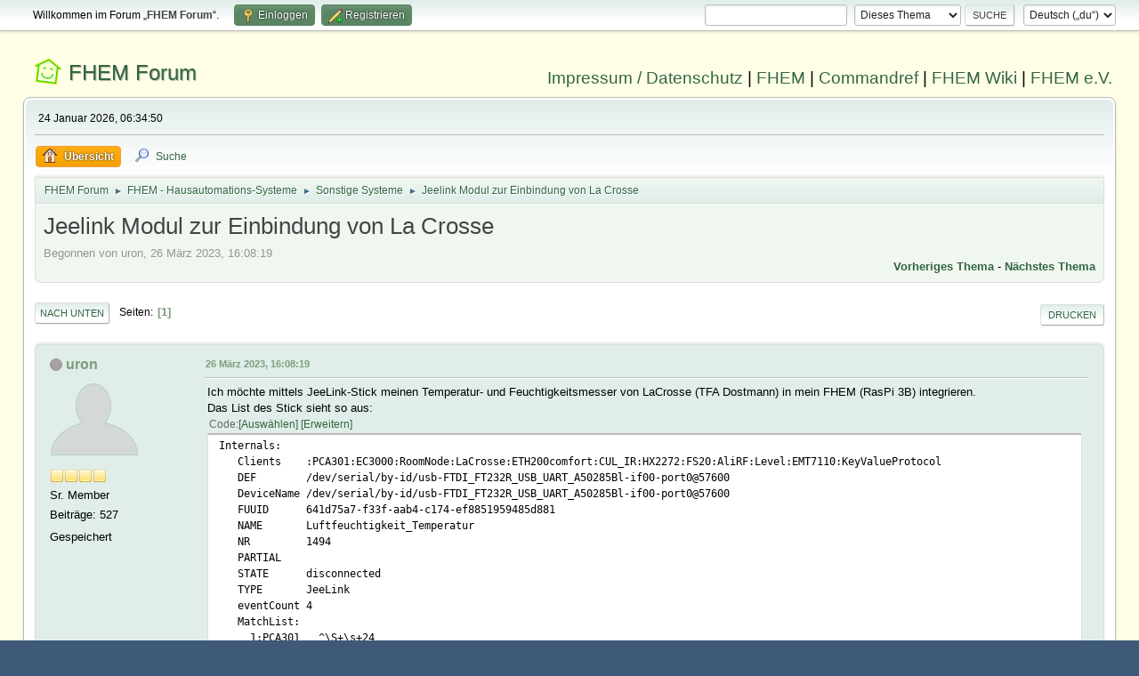

--- FILE ---
content_type: text/html; charset=UTF-8
request_url: https://forum.fhem.de/index.php?PHPSESSID=0j196esjl5u17usk1pn40f1ked&topic=60595.0;prev_next=prev
body_size: 11010
content:
<!DOCTYPE html>
<html lang="de-DE">
<head>
	<meta charset="UTF-8">
	<link rel="stylesheet" href="https://forum.fhem.de/Themes/fhem-Curve2-or/css/minified_797187c1393dbb248061534538733c85.css?smf214_1735572118">
	<style>
	.postarea .bbc_img, .list_posts .bbc_img, .post .inner .bbc_img, form#reported_posts .bbc_img, #preview_body .bbc_img { max-width: min(100%,1024px); }
	
	.postarea .bbc_img, .list_posts .bbc_img, .post .inner .bbc_img, form#reported_posts .bbc_img, #preview_body .bbc_img { max-height: 1024px; }
	
	</style><link rel="stylesheet" href="/Themes/core/css/all.min.css">
	<script>
		var smf_theme_url = "https://forum.fhem.de/Themes/fhem-Curve2-or";
		var smf_default_theme_url = "https://forum.fhem.de/Themes/default";
		var smf_images_url = "https://forum.fhem.de/Themes/fhem-Curve2-or/images";
		var smf_smileys_url = "https://forum.fhem.de/Smileys";
		var smf_smiley_sets = "fugue,alienine";
		var smf_smiley_sets_default = "fugue";
		var smf_avatars_url = "https://forum.fhem.de/avatars";
		var smf_scripturl = "https://forum.fhem.de/index.php?PHPSESSID=0j196esjl5u17usk1pn40f1ked&amp;";
		var smf_iso_case_folding = false;
		var smf_charset = "UTF-8";
		var smf_session_id = "cba9206da45630b20fcdf54cddf4f5d3";
		var smf_session_var = "c4911b0a6";
		var smf_member_id = 0;
		var ajax_notification_text = 'Lade...';
		var help_popup_heading_text = 'Alles zu kompliziert? Lass es mich erklären:';
		var banned_text = 'Gast, du bist aus diesem Forum verbannt!';
		var smf_txt_expand = 'Erweitern';
		var smf_txt_shrink = 'Verringern';
		var smf_collapseAlt = 'Verstecken';
		var smf_expandAlt = 'Zeige';
		var smf_quote_expand = false;
		var allow_xhjr_credentials = false;
	</script>
	<script src="https://forum.fhem.de/Themes/default/scripts/jquery-3.6.3.min.js"></script>
	<script src="https://forum.fhem.de/Themes/default/scripts/jquery.sceditor.bbcode.min.js?smf214_1735572118"></script>
	<script src="https://forum.fhem.de/Themes/fhem-Curve2-or/scripts/minified_d08c307797249ed3783167acabebf201.js?smf214_1735572118"></script>
	<script src="https://forum.fhem.de/Themes/fhem-Curve2-or/scripts/minified_cdd6427eb78962e25750a13ac053f836.js?smf214_1735572118" defer></script>
	<script>
		var smf_smileys_url = 'https://forum.fhem.de/Smileys/fugue';
		var bbc_quote_from = 'Zitat von';
		var bbc_quote = 'Zitat';
		var bbc_search_on = 'am';
	var smf_you_sure ='Bist du sicher, dass du das tun möchtest?';
	</script>
	<title>Jeelink Modul zur Einbindung von La Crosse</title>
	<meta name="viewport" content="width=device-width, initial-scale=1">
	<meta property="og:site_name" content="FHEM Forum">
	<meta property="og:title" content="Jeelink Modul zur Einbindung von La Crosse">
	<meta name="keywords" content="FHEM, Intelligentes Haus, Intelligentes Wohnen, Smart Home, Hausautomation, Haussteuerung, Smart Metering, Funk-Haussteuerung, Haustechnik, FS20, Homematic, 1-Wire, FHT, FHZ1000, FHZ1300, X10, Lichtsteuerung, Heizungssteuerung, Energiezähler, ELV, Conrad, EQ3">
	<meta property="og:url" content="https://forum.fhem.de/index.php?PHPSESSID=0j196esjl5u17usk1pn40f1ked&amp;topic=132868.0">
	<meta property="og:description" content="Jeelink Modul zur Einbindung von La Crosse">
	<meta name="description" content="Jeelink Modul zur Einbindung von La Crosse">
	<meta name="theme-color" content="#557EA0">
	<meta name="robots" content="noindex">
	<link rel="canonical" href="https://forum.fhem.de/index.php?topic=132868.0">
	<link rel="help" href="https://forum.fhem.de/index.php?PHPSESSID=0j196esjl5u17usk1pn40f1ked&amp;action=help">
	<link rel="contents" href="https://forum.fhem.de/index.php?PHPSESSID=0j196esjl5u17usk1pn40f1ked&amp;">
	<link rel="search" href="https://forum.fhem.de/index.php?PHPSESSID=0j196esjl5u17usk1pn40f1ked&amp;action=search">
	<link rel="alternate" type="application/rss+xml" title="FHEM Forum - RSS" href="https://forum.fhem.de/index.php?PHPSESSID=0j196esjl5u17usk1pn40f1ked&amp;action=.xml;type=rss2;board=29">
	<link rel="alternate" type="application/atom+xml" title="FHEM Forum - Atom" href="https://forum.fhem.de/index.php?PHPSESSID=0j196esjl5u17usk1pn40f1ked&amp;action=.xml;type=atom;board=29">
	<link rel="index" href="https://forum.fhem.de/index.php?PHPSESSID=0j196esjl5u17usk1pn40f1ked&amp;board=29.0"><style>.vv_special { display:none; }</style>
</head>
<body id="chrome" class="action_messageindex board_29">
<div id="footerfix">
	<div id="top_section">
		<div class="inner_wrap">
			<ul class="floatleft" id="top_info">
				<li class="welcome">
					Willkommen im Forum „<strong>FHEM Forum</strong>“.
				</li>
				<li class="button_login">
					<a href="https://forum.fhem.de/index.php?PHPSESSID=0j196esjl5u17usk1pn40f1ked&amp;action=login" class="open" onclick="return reqOverlayDiv(this.href, 'Einloggen', 'login');">
						<span class="main_icons login"></span>
						<span class="textmenu">Einloggen</span>
					</a>
				</li>
				<li class="button_signup">
					<a href="https://forum.fhem.de/index.php?PHPSESSID=0j196esjl5u17usk1pn40f1ked&amp;action=signup" class="open">
						<span class="main_icons regcenter"></span>
						<span class="textmenu">Registrieren</span>
					</a>
				</li>
			</ul>
			<form id="languages_form" method="get" class="floatright">
				<select id="language_select" name="language" onchange="this.form.submit()">
					<option value="german_informal" selected="selected">Deutsch („du“)</option>
					<option value="english">English</option>
				</select>
				<noscript>
					<input type="submit" value="Los">
				</noscript>
			</form>
			<form id="search_form" class="floatright" action="https://forum.fhem.de/index.php?PHPSESSID=0j196esjl5u17usk1pn40f1ked&amp;action=search2" method="post" accept-charset="UTF-8">
				<input type="search" name="search" value="">&nbsp;
				<select name="search_selection">
					<option value="all">Gesamtes Forum </option>
					<option value="topic" selected>Dieses Thema</option>
					<option value="board">Dieses Board</option>
				</select>
				<input type="hidden" name="sd_topic" value="132868">
				<input type="submit" name="search2" value="Suche" class="button">
				<input type="hidden" name="advanced" value="0">
			</form>
		</div><!-- .inner_wrap -->
	</div><!-- #top_section -->
	<div id="header">
                <h1 class="forumtitle">
                        <a id="top" href="https://forum.fhem.de/index.php?PHPSESSID=0j196esjl5u17usk1pn40f1ked&amp;">FHEM Forum</a>
                </h1>
                <div id="siteslogan"><a href="https://fhem.de/Impressum.html" target=_new>Impressum / Datenschutz</a> | <a href="https://fhem.de/" target=_new>FHEM</a> | <a href="https://commandref.fhem.de/" target=_new>Commandref</a> | <a href="https://wiki.fhem.de/" target=_new>FHEM Wiki</a> | <a href="https://verein.fhem.de/" target=_new>FHEM e.V.</a></div>
        </div>
	<div id="wrapper">
		<div id="upper_section">
			<div id="inner_section">
				<div id="inner_wrap" class="hide_720">
					<div class="user">
						<time datetime="2026-01-24T05:34:50Z">24 Januar 2026, 06:34:50</time>
					</div>
				</div>
				<a class="mobile_user_menu">
					<span class="menu_icon"></span>
					<span class="text_menu">Hauptmenü</span>
				</a>
				<div id="main_menu">
					<div id="mobile_user_menu" class="popup_container">
						<div class="popup_window description">
							<div class="popup_heading">Hauptmenü
								<a href="javascript:void(0);" class="main_icons hide_popup"></a>
							</div>
							
					<ul class="dropmenu menu_nav">
						<li class="button_home">
							<a class="active" href="https://forum.fhem.de/index.php?PHPSESSID=0j196esjl5u17usk1pn40f1ked&amp;">
								<span class="main_icons home"></span><span class="textmenu">Übersicht</span>
							</a>
						</li>
						<li class="button_search">
							<a href="https://forum.fhem.de/index.php?PHPSESSID=0j196esjl5u17usk1pn40f1ked&amp;action=search">
								<span class="main_icons search"></span><span class="textmenu">Suche</span>
							</a>
						</li>
					</ul><!-- .menu_nav -->
						</div>
					</div>
				</div>
				<div class="navigate_section">
					<ul>
						<li>
							<a href="https://forum.fhem.de/index.php?PHPSESSID=0j196esjl5u17usk1pn40f1ked&amp;"><span>FHEM Forum</span></a>
						</li>
						<li>
							<span class="dividers"> &#9658; </span>
							<a href="https://forum.fhem.de/index.php?PHPSESSID=0j196esjl5u17usk1pn40f1ked&amp;#c12"><span>FHEM - Hausautomations-Systeme</span></a>
						</li>
						<li>
							<span class="dividers"> &#9658; </span>
							<a href="https://forum.fhem.de/index.php?PHPSESSID=0j196esjl5u17usk1pn40f1ked&amp;board=29.0"><span>Sonstige Systeme</span></a>
						</li>
						<li class="last">
							<span class="dividers"> &#9658; </span>
							<a href="https://forum.fhem.de/index.php?PHPSESSID=0j196esjl5u17usk1pn40f1ked&amp;topic=132868.0"><span>Jeelink Modul zur Einbindung von La Crosse</span></a>
						</li>
					</ul>
				</div><!-- .navigate_section -->
			</div><!-- #inner_section -->
		</div><!-- #upper_section -->
		<div id="content_section">
			<div id="main_content_section">
		<div id="display_head" class="information">
			<h2 class="display_title">
				<span id="top_subject">Jeelink Modul zur Einbindung von La Crosse</span>
			</h2>
			<p>Begonnen von uron, 26 März 2023, 16:08:19</p>
			<span class="nextlinks floatright"><a href="https://forum.fhem.de/index.php?PHPSESSID=0j196esjl5u17usk1pn40f1ked&amp;topic=132868.0;prev_next=prev#new">Vorheriges Thema</a> - <a href="https://forum.fhem.de/index.php?PHPSESSID=0j196esjl5u17usk1pn40f1ked&amp;topic=132868.0;prev_next=next#new">Nächstes Thema</a></span>
		</div><!-- #display_head -->
		
		<div class="pagesection top">
			
		<div class="buttonlist floatright">
			
				<a class="button button_strip_print" href="https://forum.fhem.de/index.php?PHPSESSID=0j196esjl5u17usk1pn40f1ked&amp;action=printpage;topic=132868.0"  rel="nofollow">Drucken</a>
		</div>
			 
			<div class="pagelinks floatleft">
				<a href="#bot" class="button">Nach unten</a>
				<span class="pages">Seiten</span><span class="current_page">1</span> 
			</div>
		<div class="mobile_buttons floatright">
			<a class="button mobile_act">Benutzer-Aktionen</a>
			
		</div>
		</div>
		<div id="forumposts">
			<form action="https://forum.fhem.de/index.php?PHPSESSID=0j196esjl5u17usk1pn40f1ked&amp;action=quickmod2;topic=132868.0" method="post" accept-charset="UTF-8" name="quickModForm" id="quickModForm" onsubmit="return oQuickModify.bInEditMode ? oQuickModify.modifySave('cba9206da45630b20fcdf54cddf4f5d3', 'c4911b0a6') : false">
				<div class="windowbg" id="msg1269737">
					
					<div class="post_wrapper">
						<div class="poster">
							<h4>
								<span class="off" title="Offline"></span>
								<a href="https://forum.fhem.de/index.php?PHPSESSID=0j196esjl5u17usk1pn40f1ked&amp;action=profile;u=1995" title="Profil von uron ansehen">uron</a>
							</h4>
							<ul class="user_info">
								<li class="avatar">
									<a href="https://forum.fhem.de/index.php?PHPSESSID=0j196esjl5u17usk1pn40f1ked&amp;action=profile;u=1995"><img class="avatar" src="https://forum.fhem.de/avatars/default.png" alt=""></a>
								</li>
								<li class="icons"><img src="https://forum.fhem.de/Themes/fhem-Curve2-or/images/membericons/icon.png" alt="*"><img src="https://forum.fhem.de/Themes/fhem-Curve2-or/images/membericons/icon.png" alt="*"><img src="https://forum.fhem.de/Themes/fhem-Curve2-or/images/membericons/icon.png" alt="*"><img src="https://forum.fhem.de/Themes/fhem-Curve2-or/images/membericons/icon.png" alt="*"></li>
								<li class="postgroup">Sr. Member</li>
								<li class="postcount">Beiträge: 527</li>
								<li class="im_icons">
									<ol>
										<li class="custom cust_gender"><span class=" main_icons gender_0" title="Keins / Keine Angabe"></span></li>
									</ol>
								</li>
								<li class="poster_ip">Gespeichert</li>
							</ul>
						</div><!-- .poster -->
						<div class="postarea">
							<div class="keyinfo">
								<div id="subject_1269737" class="subject_title subject_hidden">
									<a href="https://forum.fhem.de/index.php?PHPSESSID=0j196esjl5u17usk1pn40f1ked&amp;msg=1269737" rel="nofollow">Jeelink Modul zur Einbindung von La Crosse</a>
								</div>
								
								<div class="postinfo">
									<span class="messageicon"  style="position: absolute; z-index: -1;">
										<img src="https://forum.fhem.de/Themes/fhem-Curve2-or/images/post/xx.png" alt="">
									</span>
									<a href="https://forum.fhem.de/index.php?PHPSESSID=0j196esjl5u17usk1pn40f1ked&amp;msg=1269737" rel="nofollow" title="Jeelink Modul zur Einbindung von La Crosse" class="smalltext">26 März 2023, 16:08:19</a>
									<span class="spacer"></span>
									<span class="smalltext modified floatright" id="modified_1269737">
									</span>
								</div>
								<div id="msg_1269737_quick_mod"></div>
							</div><!-- .keyinfo -->
							<div class="post">
								<div class="inner" data-msgid="1269737" id="msg_1269737">
									Ich möchte mittels JeeLink-Stick meinen Temperatur- und Feuchtigkeitsmesser von LaCrosse (TFA Dostmann) in mein FHEM (RasPi 3B) integrieren.<br>Das List des Stick sieht so aus:<br><div class="codeheader"><span class="code floatleft">Code</span> <a class="codeoperation smf_select_text">Auswählen</a> <a class="codeoperation smf_expand_code hidden" data-shrink-txt="Verringern" data-expand-txt="Erweitern">Erweitern</a></div><code class="bbc_code">Internals:<br>&nbsp; &nbsp;Clients&nbsp; &nbsp; :PCA301:EC3000:RoomNode:LaCrosse:ETH200comfort:CUL_IR:HX2272:FS20:AliRF:Level:EMT7110:KeyValueProtocol<br>&nbsp; &nbsp;DEF&nbsp; &nbsp; &nbsp; &nbsp; /dev/serial/by-id/usb-FTDI_FT232R_USB_UART_A50285Bl-if00-port0@57600<br>&nbsp; &nbsp;DeviceName /dev/serial/by-id/usb-FTDI_FT232R_USB_UART_A50285Bl-if00-port0@57600<br>&nbsp; &nbsp;FUUID&nbsp; &nbsp; &nbsp; 641d75a7-f33f-aab4-c174-ef8851959485d881<br>&nbsp; &nbsp;NAME&nbsp; &nbsp; &nbsp; &nbsp;Luftfeuchtigkeit_Temperatur<br>&nbsp; &nbsp;NR&nbsp; &nbsp; &nbsp; &nbsp; &nbsp;1494<br>&nbsp; &nbsp;PARTIAL&nbsp; &nbsp; <br>&nbsp; &nbsp;STATE&nbsp; &nbsp; &nbsp; disconnected<br>&nbsp; &nbsp;TYPE&nbsp; &nbsp; &nbsp; &nbsp;JeeLink<br>&nbsp; &nbsp;eventCount 4<br>&nbsp; &nbsp;MatchList:<br>&nbsp; &nbsp; &nbsp;1:PCA301&nbsp; &nbsp;^\S+\s+24<br>&nbsp; &nbsp; &nbsp;2:EC3000&nbsp; &nbsp;^\S+\s+22<br>&nbsp; &nbsp; &nbsp;3:RoomNode ^\S+\s+11<br>&nbsp; &nbsp; &nbsp;4:LaCrosse ^(\S+\s+9 |OK\sWS\s)<br>&nbsp; &nbsp; &nbsp;5:AliRF&nbsp; &nbsp; ^\S+\s+5 <br>&nbsp; &nbsp; &nbsp;6:EMT7110&nbsp; ^OK\sEMT7110\s<br>&nbsp; &nbsp; &nbsp;7:KeyValueProtocol ^OK\sVALUES\s<br>&nbsp; &nbsp;READINGS:<br>&nbsp; &nbsp; &nbsp;2023-03-26 15:43:27&nbsp; &nbsp;state&nbsp; &nbsp; &nbsp; &nbsp; &nbsp; &nbsp;disconnected<br>Attributes:<br>&nbsp; &nbsp;alias&nbsp; &nbsp; &nbsp; Temperatur- und Luftfeuchtigkeitsmesser<br>&nbsp; &nbsp;flashCommand avrdude -p atmega328P -c arduino -P [PORT] -D -U flash:w:[HEXFILE] 2&gt;[LOGFILE]<br>&nbsp; &nbsp;room&nbsp; &nbsp; &nbsp; &nbsp;LaCrosse-Devices</code><br>Leider scheitere ich bereits beim Flashen des Sticks mit <br><div class="codeheader"><span class="code floatleft">Code</span> <a class="codeoperation smf_select_text">Auswählen</a> <a class="codeoperation smf_expand_code hidden" data-shrink-txt="Verringern" data-expand-txt="Erweitern">Erweitern</a></div><code class="bbc_code">set Luftfeuchtigkeit_Temperatur flash LaCrosse</code>Die Firmware JeeLink_LaCrosse.hex liegt im Verzeichnis /opt/fhem/FHEM/firmware<br><br>Die Fehlermeldung lautet<br><div class="codeheader"><span class="code floatleft">Code</span> <a class="codeoperation smf_select_text">Auswählen</a> <a class="codeoperation smf_expand_code hidden" data-shrink-txt="Verringern" data-expand-txt="Erweitern">Erweitern</a></div><code class="bbc_code">flashing JeeLink Luftfeuchtigkeit_Temperatur<br>detected Firmware: LaCrosse.hex<br>hex file: ./FHEM/firmware/JeeLink_LaCrosse.hex<br>port: /dev/serial/by-id/usb-FTDI_FT232R_USB_UART_A50285Bl-if00-port0<br>log file: ./log/JeeLinkFlash.log<br>Luftfeuchtigkeit_Temperatur closed<br>command: avrdude -p atmega328P -c arduino -P /dev/serial/by-id/usb-FTDI_FT232R_USB_UART_A50285Bl-if00-port0 -D -U flash:w:./FHEM/firmware/JeeLink_LaCrosse.hex 2&gt;./log/JeeLinkFlash.log<br><br>--- AVRDUDE ---------------------------------------------------------------------------------<br>avrdude: ser_open(): can't open device &quot;/dev/serial/by-id/usb-FTDI_FT232R_USB_UART_A50285Bl-if00-port0&quot;: No such file or directory<br><br>avrdude done.&nbsp; Thank you.<br><br>--- AVRDUDE ---------------------------------------------------------------------------------<br><br>Luftfeuchtigkeit_Temperatur opened</code><br>Da der Stick lt. list disconnected ist frage ich mich natürlich, wo das Problem liegt.<br>Wie bekomme ich heraus, an welchem Port des RasPi der Stcik momentan hängt.<br>Versuchsweise habe ich in der DEF bereit 0, 1, 2 und 3 ausprobiert.<br><br>Wisst ihr, wo es hängt?<br>
								</div>
							</div><!-- .post -->
							<div class="under_message">
								<ul class="floatleft">
								</ul>
							</div><!-- .under_message -->
						</div><!-- .postarea -->
						<div class="moderatorbar">
							<div class="signature" id="msg_1269737_signature">
								Mini-PC (FHEM im Container unter Proxmox)&nbsp; FHEMobile&nbsp; CUL&nbsp; FS20-, HM-, Intertechno-, AVM- und Shelly-Aktoren, Vitoconnect 100, Vitocal 200-S, Optolink, FTUI auf iPad, FTUI auf iPhone, Stromzähler von Powerfox, Wechselrichter Growatt MIN 4600 TL-XH, Mini-PC (ioBroker im Container unter Proxmox)
							</div>
						</div><!-- .moderatorbar -->
					</div><!-- .post_wrapper -->
				</div><!-- $message[css_class] -->
				<hr class="post_separator">
				<div class="windowbg" id="msg1269752">
					
					
					<div class="post_wrapper">
						<div class="poster">
							<h4>
								<span class="off" title="Offline"></span>
								<a href="https://forum.fhem.de/index.php?PHPSESSID=0j196esjl5u17usk1pn40f1ked&amp;action=profile;u=10" title="Profil von Dr. Boris Neubert ansehen">Dr. Boris Neubert</a>
							</h4>
							<ul class="user_info">
								<li class="membergroup">Developer</li>
								<li class="avatar">
									<a href="https://forum.fhem.de/index.php?PHPSESSID=0j196esjl5u17usk1pn40f1ked&amp;action=profile;u=10"><img class="avatar" src="https://forum.fhem.de/custom_avatar/avatar_10_1576954220.png" alt=""></a>
								</li>
								<li class="icons"><img src="https://forum.fhem.de/Themes/fhem-Curve2-or/images/membericons/star_blue.gif" alt="*"><img src="https://forum.fhem.de/Themes/fhem-Curve2-or/images/membericons/star_blue.gif" alt="*"><img src="https://forum.fhem.de/Themes/fhem-Curve2-or/images/membericons/star_blue.gif" alt="*"><img src="https://forum.fhem.de/Themes/fhem-Curve2-or/images/membericons/star_blue.gif" alt="*"></li>
								<li class="postgroup">Hero Member</li>
								<li class="postcount">Beiträge: 5.462</li>
								<li class="blurb">Are we just self-replicating DNA?</li>
								<li class="im_icons">
									<ol>
										<li class="custom cust_gender"><span class=" main_icons gender_1" title="Männlich"></span></li>
									</ol>
								</li>
								<li class="poster_ip">Gespeichert</li>
							</ul>
						</div><!-- .poster -->
						<div class="postarea">
							<div class="keyinfo">
								<div id="subject_1269752" class="subject_title subject_hidden">
									<a href="https://forum.fhem.de/index.php?PHPSESSID=0j196esjl5u17usk1pn40f1ked&amp;msg=1269752" rel="nofollow">Aw: Jeelink Modul zur Einbindung von La Crosse</a>
								</div>
								<span class="page_number floatright">#1</span>
								<div class="postinfo">
									<span class="messageicon"  style="position: absolute; z-index: -1;">
										<img src="https://forum.fhem.de/Themes/fhem-Curve2-or/images/post/xx.png" alt="">
									</span>
									<a href="https://forum.fhem.de/index.php?PHPSESSID=0j196esjl5u17usk1pn40f1ked&amp;msg=1269752" rel="nofollow" title="Antwort #1 - Aw: Jeelink Modul zur Einbindung von La Crosse" class="smalltext">26 März 2023, 17:18:01</a>
									<span class="spacer"></span>
									<span class="smalltext modified floatright" id="modified_1269752">
									</span>
								</div>
								<div id="msg_1269752_quick_mod"></div>
							</div><!-- .keyinfo -->
							<div class="post">
								<div class="inner" data-msgid="1269752" id="msg_1269752">
									Hallo,<br><br>bitte prüfe zunächst, welche Eintrag der Stick bei den Devices hat:<br><br><div class="codeheader"><span class="code floatleft">Code</span> <a class="codeoperation smf_select_text">Auswählen</a> <a class="codeoperation smf_expand_code hidden" data-shrink-txt="Verringern" data-expand-txt="Erweitern">Erweitern</a></div><code class="bbc_code">ll /dev/serial/by-id</code><br>Bei mir sieht das z.B. so aus:<br><br><div class="codeheader"><span class="code floatleft">Code</span> <a class="codeoperation smf_select_text">Auswählen</a> <a class="codeoperation smf_expand_code hidden" data-shrink-txt="Verringern" data-expand-txt="Erweitern">Erweitern</a></div><code class="bbc_code">...<br>lrwxrwxrwx 1 root root 13 17. Mär 13:50 usb-SHK_JeeLink_LaCrosse-if00-port0 -&gt; ../../ttyUSB1<br>...<br></code><br>Dieses Device <i>usb-SHK_JeeLink_LaCrosse-if00-port0</i> musst du bei der Definition des Gerätes in FHEM angeben. Ist das bei Dir schon richtig, vermute ich, dass der Benutzer fhem nicht in der Gruppe dialout ist.<br><br>Viele Grüße<br>Boris<br><br>
								</div>
							</div><!-- .post -->
							<div class="under_message">
								<ul class="floatleft">
								</ul>
							</div><!-- .under_message -->
						</div><!-- .postarea -->
						<div class="moderatorbar">
							<div class="signature" id="msg_1269752_signature">
								FHEM-Developer seit 2007, Mitgründer und Förder-Mitglied des FHEM e.V.<br>Bitte keine unaufgeforderten privaten Nachrichten!
							</div>
						</div><!-- .moderatorbar -->
					</div><!-- .post_wrapper -->
				</div><!-- $message[css_class] -->
				<hr class="post_separator">
				<div class="windowbg" id="msg1269784">
					
					
					<div class="post_wrapper">
						<div class="poster">
							<h4>
								<span class="off" title="Offline"></span>
								<a href="https://forum.fhem.de/index.php?PHPSESSID=0j196esjl5u17usk1pn40f1ked&amp;action=profile;u=1995" title="Profil von uron ansehen">uron</a>
							</h4>
							<ul class="user_info">
								<li class="avatar">
									<a href="https://forum.fhem.de/index.php?PHPSESSID=0j196esjl5u17usk1pn40f1ked&amp;action=profile;u=1995"><img class="avatar" src="https://forum.fhem.de/avatars/default.png" alt=""></a>
								</li>
								<li class="icons"><img src="https://forum.fhem.de/Themes/fhem-Curve2-or/images/membericons/icon.png" alt="*"><img src="https://forum.fhem.de/Themes/fhem-Curve2-or/images/membericons/icon.png" alt="*"><img src="https://forum.fhem.de/Themes/fhem-Curve2-or/images/membericons/icon.png" alt="*"><img src="https://forum.fhem.de/Themes/fhem-Curve2-or/images/membericons/icon.png" alt="*"></li>
								<li class="postgroup">Sr. Member</li>
								<li class="postcount">Beiträge: 527</li>
								<li class="im_icons">
									<ol>
										<li class="custom cust_gender"><span class=" main_icons gender_0" title="Keins / Keine Angabe"></span></li>
									</ol>
								</li>
								<li class="poster_ip">Gespeichert</li>
							</ul>
						</div><!-- .poster -->
						<div class="postarea">
							<div class="keyinfo">
								<div id="subject_1269784" class="subject_title subject_hidden">
									<a href="https://forum.fhem.de/index.php?PHPSESSID=0j196esjl5u17usk1pn40f1ked&amp;msg=1269784" rel="nofollow">Aw: Jeelink Modul zur Einbindung von La Crosse</a>
								</div>
								<span class="page_number floatright">#2</span>
								<div class="postinfo">
									<span class="messageicon"  style="position: absolute; z-index: -1;">
										<img src="https://forum.fhem.de/Themes/fhem-Curve2-or/images/post/xx.png" alt="">
									</span>
									<a href="https://forum.fhem.de/index.php?PHPSESSID=0j196esjl5u17usk1pn40f1ked&amp;msg=1269784" rel="nofollow" title="Antwort #2 - Aw: Jeelink Modul zur Einbindung von La Crosse" class="smalltext">26 März 2023, 20:39:33</a>
									<span class="spacer"></span>
									<span class="smalltext modified floatright mvisible" id="modified_1269784"><span class="lastedit">Letzte Bearbeitung</span>: 27 März 2023, 08:54:38 von uron
									</span>
								</div>
								<div id="msg_1269784_quick_mod"></div>
							</div><!-- .keyinfo -->
							<div class="post">
								<div class="inner" data-msgid="1269784" id="msg_1269784">
									Ich liege doch richtig, dass ich <br><div class="codeheader"><span class="code floatleft">Code</span> <a class="codeoperation smf_select_text">Auswählen</a> <a class="codeoperation smf_expand_code hidden" data-shrink-txt="Verringern" data-expand-txt="Erweitern">Erweitern</a></div><code class="bbc_code">ll /dev/serial/by-id</code>in der Konsole des RasPi eingeben muss. Das Ergebnis ist wie folgt<br><div class="codeheader"><span class="code floatleft">Code</span> <a class="codeoperation smf_select_text">Auswählen</a> <a class="codeoperation smf_expand_code hidden" data-shrink-txt="Verringern" data-expand-txt="Erweitern">Erweitern</a></div><code class="bbc_code">pi@raspberrypi:~ $ ll /dev/serial/by-id<br>-bash: ll: command not found</code><br>Hat ein wenig gedauert: Nach Eingabe von <br><div class="codeheader"><span class="code floatleft">Code</span> <a class="codeoperation smf_select_text">Auswählen</a> <a class="codeoperation smf_expand_code hidden" data-shrink-txt="Verringern" data-expand-txt="Erweitern">Erweitern</a></div><code class="bbc_code">ls /dev/serial/by-id</code> bekomme ich dieses Ergebnis:<br><div class="codeheader"><span class="code floatleft">Code</span> <a class="codeoperation smf_select_text">Auswählen</a> <a class="codeoperation smf_expand_code hidden" data-shrink-txt="Verringern" data-expand-txt="Erweitern">Erweitern</a></div><code class="bbc_code">pi@raspberrypi:~ $ ls /dev/serial/by-id<br>usb-busware.de_CUL868-if00<br>usb-FTDI_FT232R_USB_UART_A50285BI-if00-port0<br>usb-FTDI_FT232R_USB_UART_A700CUM7-if00-port0<br>usb-SHK_NANO_CUL_868-if00-port0<br></code>Was könnte die Ursache sein, dass der JeeLink nicht auftaucht?<br>
								</div>
							</div><!-- .post -->
							<div class="under_message">
								<ul class="floatleft">
								</ul>
							</div><!-- .under_message -->
						</div><!-- .postarea -->
						<div class="moderatorbar">
							<div class="signature" id="msg_1269784_signature">
								Mini-PC (FHEM im Container unter Proxmox)&nbsp; FHEMobile&nbsp; CUL&nbsp; FS20-, HM-, Intertechno-, AVM- und Shelly-Aktoren, Vitoconnect 100, Vitocal 200-S, Optolink, FTUI auf iPad, FTUI auf iPhone, Stromzähler von Powerfox, Wechselrichter Growatt MIN 4600 TL-XH, Mini-PC (ioBroker im Container unter Proxmox)
							</div>
						</div><!-- .moderatorbar -->
					</div><!-- .post_wrapper -->
				</div><!-- $message[css_class] -->
				<hr class="post_separator">
				<div class="windowbg" id="msg1269830">
					
					
					<div class="post_wrapper">
						<div class="poster">
							<h4>
								<span class="off" title="Offline"></span>
								<a href="https://forum.fhem.de/index.php?PHPSESSID=0j196esjl5u17usk1pn40f1ked&amp;action=profile;u=1995" title="Profil von uron ansehen">uron</a>
							</h4>
							<ul class="user_info">
								<li class="avatar">
									<a href="https://forum.fhem.de/index.php?PHPSESSID=0j196esjl5u17usk1pn40f1ked&amp;action=profile;u=1995"><img class="avatar" src="https://forum.fhem.de/avatars/default.png" alt=""></a>
								</li>
								<li class="icons"><img src="https://forum.fhem.de/Themes/fhem-Curve2-or/images/membericons/icon.png" alt="*"><img src="https://forum.fhem.de/Themes/fhem-Curve2-or/images/membericons/icon.png" alt="*"><img src="https://forum.fhem.de/Themes/fhem-Curve2-or/images/membericons/icon.png" alt="*"><img src="https://forum.fhem.de/Themes/fhem-Curve2-or/images/membericons/icon.png" alt="*"></li>
								<li class="postgroup">Sr. Member</li>
								<li class="postcount">Beiträge: 527</li>
								<li class="im_icons">
									<ol>
										<li class="custom cust_gender"><span class=" main_icons gender_0" title="Keins / Keine Angabe"></span></li>
									</ol>
								</li>
								<li class="poster_ip">Gespeichert</li>
							</ul>
						</div><!-- .poster -->
						<div class="postarea">
							<div class="keyinfo">
								<div id="subject_1269830" class="subject_title subject_hidden">
									<a href="https://forum.fhem.de/index.php?PHPSESSID=0j196esjl5u17usk1pn40f1ked&amp;msg=1269830" rel="nofollow">Aw: Jeelink Modul zur Einbindung von La Crosse</a>
								</div>
								<span class="page_number floatright">#3</span>
								<div class="postinfo">
									<span class="messageicon"  style="position: absolute; z-index: -1;">
										<img src="https://forum.fhem.de/Themes/fhem-Curve2-or/images/post/xx.png" alt="">
									</span>
									<a href="https://forum.fhem.de/index.php?PHPSESSID=0j196esjl5u17usk1pn40f1ked&amp;msg=1269830" rel="nofollow" title="Antwort #3 - Aw: Jeelink Modul zur Einbindung von La Crosse" class="smalltext">27 März 2023, 11:58:52</a>
									<span class="spacer"></span>
									<span class="smalltext modified floatright mvisible" id="modified_1269830"><span class="lastedit">Letzte Bearbeitung</span>: 27 März 2023, 14:56:39 von uron
									</span>
								</div>
								<div id="msg_1269830_quick_mod"></div>
							</div><!-- .keyinfo -->
							<div class="post">
								<div class="inner" data-msgid="1269830" id="msg_1269830">
									<blockquote class="bbc_standard_quote"><cite><a href="https://forum.fhem.de/index.php?PHPSESSID=0j196esjl5u17usk1pn40f1ked&amp;msg=1269752">Zitat von: Dr. Boris Neubert am 26 März 2023, 17:18:01</a></cite>Hallo,<br>Dieses Device <i>usb-SHK_JeeLink_LaCrosse-if00-port0</i> musst du bei der Definition des Gerätes in FHEM angeben. Ist das bei Dir schon richtig, vermute ich, dass der Benutzer fhem nicht in der Gruppe dialout ist.<br>Viele Grüße<br>Boris<br></blockquote>Ersetze ich die aktuelle Definition (<b>Angabe des Lieferanten!</b>)<br><div class="codeheader"><span class="code floatleft">Code</span> <a class="codeoperation smf_select_text">Auswählen</a> <a class="codeoperation smf_expand_code hidden" data-shrink-txt="Verringern" data-expand-txt="Erweitern">Erweitern</a></div><code class="bbc_code">define Luftfeuchtigkeit_Temperatur JeeLink /dev/serial/by-id/usb-FTDI_FT232R_USB_UART_A50285Bl-if00-port0@57600</code>durch<br><div class="codeheader"><span class="code floatleft">Code</span> <a class="codeoperation smf_select_text">Auswählen</a> <a class="codeoperation smf_expand_code hidden" data-shrink-txt="Verringern" data-expand-txt="Erweitern">Erweitern</a></div><code class="bbc_code">define Luftfeuchtigkeit_Temperatur JeeLink /dev/serial/by-id/usb-SHK_JeeLink_LaCrosse-if00-port0@57600</code>bekomme ich auch keine Verbindung!
								</div>
							</div><!-- .post -->
							<div class="under_message">
								<ul class="floatleft">
								</ul>
							</div><!-- .under_message -->
						</div><!-- .postarea -->
						<div class="moderatorbar">
							<div class="signature" id="msg_1269830_signature">
								Mini-PC (FHEM im Container unter Proxmox)&nbsp; FHEMobile&nbsp; CUL&nbsp; FS20-, HM-, Intertechno-, AVM- und Shelly-Aktoren, Vitoconnect 100, Vitocal 200-S, Optolink, FTUI auf iPad, FTUI auf iPhone, Stromzähler von Powerfox, Wechselrichter Growatt MIN 4600 TL-XH, Mini-PC (ioBroker im Container unter Proxmox)
							</div>
						</div><!-- .moderatorbar -->
					</div><!-- .post_wrapper -->
				</div><!-- $message[css_class] -->
				<hr class="post_separator">
				<div class="windowbg" id="msg1269834">
					
					
					<div class="post_wrapper">
						<div class="poster">
							<h4>
								<span class="off" title="Offline"></span>
								<a href="https://forum.fhem.de/index.php?PHPSESSID=0j196esjl5u17usk1pn40f1ked&amp;action=profile;u=10" title="Profil von Dr. Boris Neubert ansehen">Dr. Boris Neubert</a>
							</h4>
							<ul class="user_info">
								<li class="membergroup">Developer</li>
								<li class="avatar">
									<a href="https://forum.fhem.de/index.php?PHPSESSID=0j196esjl5u17usk1pn40f1ked&amp;action=profile;u=10"><img class="avatar" src="https://forum.fhem.de/custom_avatar/avatar_10_1576954220.png" alt=""></a>
								</li>
								<li class="icons"><img src="https://forum.fhem.de/Themes/fhem-Curve2-or/images/membericons/star_blue.gif" alt="*"><img src="https://forum.fhem.de/Themes/fhem-Curve2-or/images/membericons/star_blue.gif" alt="*"><img src="https://forum.fhem.de/Themes/fhem-Curve2-or/images/membericons/star_blue.gif" alt="*"><img src="https://forum.fhem.de/Themes/fhem-Curve2-or/images/membericons/star_blue.gif" alt="*"></li>
								<li class="postgroup">Hero Member</li>
								<li class="postcount">Beiträge: 5.462</li>
								<li class="blurb">Are we just self-replicating DNA?</li>
								<li class="im_icons">
									<ol>
										<li class="custom cust_gender"><span class=" main_icons gender_1" title="Männlich"></span></li>
									</ol>
								</li>
								<li class="poster_ip">Gespeichert</li>
							</ul>
						</div><!-- .poster -->
						<div class="postarea">
							<div class="keyinfo">
								<div id="subject_1269834" class="subject_title subject_hidden">
									<a href="https://forum.fhem.de/index.php?PHPSESSID=0j196esjl5u17usk1pn40f1ked&amp;msg=1269834" rel="nofollow">Aw: Jeelink Modul zur Einbindung von La Crosse</a>
								</div>
								<span class="page_number floatright">#4</span>
								<div class="postinfo">
									<span class="messageicon"  style="position: absolute; z-index: -1;">
										<img src="https://forum.fhem.de/Themes/fhem-Curve2-or/images/post/xx.png" alt="">
									</span>
									<a href="https://forum.fhem.de/index.php?PHPSESSID=0j196esjl5u17usk1pn40f1ked&amp;msg=1269834" rel="nofollow" title="Antwort #4 - Aw: Jeelink Modul zur Einbindung von La Crosse" class="smalltext">27 März 2023, 12:21:06</a>
									<span class="spacer"></span>
									<span class="smalltext modified floatright" id="modified_1269834">
									</span>
								</div>
								<div id="msg_1269834_quick_mod"></div>
							</div><!-- .keyinfo -->
							<div class="post">
								<div class="inner" data-msgid="1269834" id="msg_1269834">
									<blockquote class="bbc_standard_quote"><cite><a href="https://forum.fhem.de/index.php?PHPSESSID=0j196esjl5u17usk1pn40f1ked&amp;msg=1269784">Zitat von: uron am 26 März 2023, 20:39:33</a></cite><div class="codeheader"><span class="code floatleft">Code</span> <a class="codeoperation smf_select_text">Auswählen</a> <a class="codeoperation smf_expand_code hidden" data-shrink-txt="Verringern" data-expand-txt="Erweitern">Erweitern</a></div><code class="bbc_code">ls /dev/serial/by-id</code> bekomme ich dieses Ergebnis:<br><div class="codeheader"><span class="code floatleft">Code</span> <a class="codeoperation smf_select_text">Auswählen</a> <a class="codeoperation smf_expand_code hidden" data-shrink-txt="Verringern" data-expand-txt="Erweitern">Erweitern</a></div><code class="bbc_code">pi@raspberrypi:~ $ ls /dev/serial/by-id<br>usb-busware.de_CUL868-if00<br>usb-FTDI_FT232R_USB_UART_A50285BI-if00-port0<br>usb-FTDI_FT232R_USB_UART_A700CUM7-if00-port0<br>usb-SHK_NANO_CUL_868-if00-port0<br></code>Was könnte die Ursache sein, dass der JeeLink nicht auftaucht?<br><br></blockquote><br>Also keiner der o.a. Geräte ist der JeeLink? Wenn Du den absteckst und wieder ansteckst und dazu jeweils die Geräte auflisten lässt und außerdem danach <i>dmesg</i> auf dem Raspberry Pi ausführst, solltest Du sehen, welches der Geräte Dein Stick ist.
								</div>
							</div><!-- .post -->
							<div class="under_message">
								<ul class="floatleft">
								</ul>
							</div><!-- .under_message -->
						</div><!-- .postarea -->
						<div class="moderatorbar">
							<div class="signature" id="msg_1269834_signature">
								FHEM-Developer seit 2007, Mitgründer und Förder-Mitglied des FHEM e.V.<br>Bitte keine unaufgeforderten privaten Nachrichten!
							</div>
						</div><!-- .moderatorbar -->
					</div><!-- .post_wrapper -->
				</div><!-- $message[css_class] -->
				<hr class="post_separator">
				<div class="windowbg" id="msg1269871">
					
					
					<div class="post_wrapper">
						<div class="poster">
							<h4>
								<span class="off" title="Offline"></span>
								<a href="https://forum.fhem.de/index.php?PHPSESSID=0j196esjl5u17usk1pn40f1ked&amp;action=profile;u=1995" title="Profil von uron ansehen">uron</a>
							</h4>
							<ul class="user_info">
								<li class="avatar">
									<a href="https://forum.fhem.de/index.php?PHPSESSID=0j196esjl5u17usk1pn40f1ked&amp;action=profile;u=1995"><img class="avatar" src="https://forum.fhem.de/avatars/default.png" alt=""></a>
								</li>
								<li class="icons"><img src="https://forum.fhem.de/Themes/fhem-Curve2-or/images/membericons/icon.png" alt="*"><img src="https://forum.fhem.de/Themes/fhem-Curve2-or/images/membericons/icon.png" alt="*"><img src="https://forum.fhem.de/Themes/fhem-Curve2-or/images/membericons/icon.png" alt="*"><img src="https://forum.fhem.de/Themes/fhem-Curve2-or/images/membericons/icon.png" alt="*"></li>
								<li class="postgroup">Sr. Member</li>
								<li class="postcount">Beiträge: 527</li>
								<li class="im_icons">
									<ol>
										<li class="custom cust_gender"><span class=" main_icons gender_0" title="Keins / Keine Angabe"></span></li>
									</ol>
								</li>
								<li class="poster_ip">Gespeichert</li>
							</ul>
						</div><!-- .poster -->
						<div class="postarea">
							<div class="keyinfo">
								<div id="subject_1269871" class="subject_title subject_hidden">
									<a href="https://forum.fhem.de/index.php?PHPSESSID=0j196esjl5u17usk1pn40f1ked&amp;msg=1269871" rel="nofollow">Aw: Jeelink Modul zur Einbindung von La Crosse</a>
								</div>
								<span class="page_number floatright">#5</span>
								<div class="postinfo">
									<span class="messageicon"  style="position: absolute; z-index: -1;">
										<img src="https://forum.fhem.de/Themes/fhem-Curve2-or/images/post/xx.png" alt="">
									</span>
									<a href="https://forum.fhem.de/index.php?PHPSESSID=0j196esjl5u17usk1pn40f1ked&amp;msg=1269871" rel="nofollow" title="Antwort #5 - Aw: Jeelink Modul zur Einbindung von La Crosse" class="smalltext">27 März 2023, 14:29:12</a>
									<span class="spacer"></span>
									<span class="smalltext modified floatright" id="modified_1269871">
									</span>
								</div>
								<div id="msg_1269871_quick_mod"></div>
							</div><!-- .keyinfo -->
							<div class="post">
								<div class="inner" data-msgid="1269871" id="msg_1269871">
									<div class="codeheader"><span class="code floatleft">Code</span> <a class="codeoperation smf_select_text">Auswählen</a> <a class="codeoperation smf_expand_code hidden" data-shrink-txt="Verringern" data-expand-txt="Erweitern">Erweitern</a></div><code class="bbc_code">pi@raspberrypi:~ $ ls /dev/serial/by-id<br>usb-busware.de_CUL868-if00&nbsp; &nbsp; &nbsp; &nbsp; &nbsp; &nbsp; &nbsp; &nbsp; &nbsp; &nbsp; <br>usb-SHK_NANO_CUL_868-if00-port0<br>usb-FTDI_FT232R_USB_UART_A700CUM7-if00-port0<br></code><br>Hätte ich auch selbst drauf kommen können, der ist es, aber was fehlt ihm?<br><div class="codeheader"><span class="code floatleft">Code</span> <a class="codeoperation smf_select_text">Auswählen</a> <a class="codeoperation smf_expand_code hidden" data-shrink-txt="Verringern" data-expand-txt="Erweitern">Erweitern</a></div><code class="bbc_code">usb-FTDI_FT232R_USB_UART_A50285BI-if00-port0</code><br>
								</div>
							</div><!-- .post -->
							<div class="under_message">
								<ul class="floatleft">
								</ul>
							</div><!-- .under_message -->
						</div><!-- .postarea -->
						<div class="moderatorbar">
							<div class="signature" id="msg_1269871_signature">
								Mini-PC (FHEM im Container unter Proxmox)&nbsp; FHEMobile&nbsp; CUL&nbsp; FS20-, HM-, Intertechno-, AVM- und Shelly-Aktoren, Vitoconnect 100, Vitocal 200-S, Optolink, FTUI auf iPad, FTUI auf iPhone, Stromzähler von Powerfox, Wechselrichter Growatt MIN 4600 TL-XH, Mini-PC (ioBroker im Container unter Proxmox)
							</div>
						</div><!-- .moderatorbar -->
					</div><!-- .post_wrapper -->
				</div><!-- $message[css_class] -->
				<hr class="post_separator">
				<div class="windowbg" id="msg1269877">
					
					
					<div class="post_wrapper">
						<div class="poster">
							<h4>
								<span class="off" title="Offline"></span>
								<a href="https://forum.fhem.de/index.php?PHPSESSID=0j196esjl5u17usk1pn40f1ked&amp;action=profile;u=10" title="Profil von Dr. Boris Neubert ansehen">Dr. Boris Neubert</a>
							</h4>
							<ul class="user_info">
								<li class="membergroup">Developer</li>
								<li class="avatar">
									<a href="https://forum.fhem.de/index.php?PHPSESSID=0j196esjl5u17usk1pn40f1ked&amp;action=profile;u=10"><img class="avatar" src="https://forum.fhem.de/custom_avatar/avatar_10_1576954220.png" alt=""></a>
								</li>
								<li class="icons"><img src="https://forum.fhem.de/Themes/fhem-Curve2-or/images/membericons/star_blue.gif" alt="*"><img src="https://forum.fhem.de/Themes/fhem-Curve2-or/images/membericons/star_blue.gif" alt="*"><img src="https://forum.fhem.de/Themes/fhem-Curve2-or/images/membericons/star_blue.gif" alt="*"><img src="https://forum.fhem.de/Themes/fhem-Curve2-or/images/membericons/star_blue.gif" alt="*"></li>
								<li class="postgroup">Hero Member</li>
								<li class="postcount">Beiträge: 5.462</li>
								<li class="blurb">Are we just self-replicating DNA?</li>
								<li class="im_icons">
									<ol>
										<li class="custom cust_gender"><span class=" main_icons gender_1" title="Männlich"></span></li>
									</ol>
								</li>
								<li class="poster_ip">Gespeichert</li>
							</ul>
						</div><!-- .poster -->
						<div class="postarea">
							<div class="keyinfo">
								<div id="subject_1269877" class="subject_title subject_hidden">
									<a href="https://forum.fhem.de/index.php?PHPSESSID=0j196esjl5u17usk1pn40f1ked&amp;msg=1269877" rel="nofollow">Aw: Jeelink Modul zur Einbindung von La Crosse</a>
								</div>
								<span class="page_number floatright">#6</span>
								<div class="postinfo">
									<span class="messageicon"  style="position: absolute; z-index: -1;">
										<img src="https://forum.fhem.de/Themes/fhem-Curve2-or/images/post/xx.png" alt="">
									</span>
									<a href="https://forum.fhem.de/index.php?PHPSESSID=0j196esjl5u17usk1pn40f1ked&amp;msg=1269877" rel="nofollow" title="Antwort #6 - Aw: Jeelink Modul zur Einbindung von La Crosse" class="smalltext">27 März 2023, 14:59:13</a>
									<span class="spacer"></span>
									<span class="smalltext modified floatright" id="modified_1269877">
									</span>
								</div>
								<div id="msg_1269877_quick_mod"></div>
							</div><!-- .keyinfo -->
							<div class="post">
								<div class="inner" data-msgid="1269877" id="msg_1269877">
									Hast Du mal geprüft, ob <br><ul class="bbc_list"><li>FHEM unter dem User fhem läuft,</li><li>der User fhem in der Gruppe dialout ist, und</li><li>/dev/serial/by-id/usb-FTDI_FT232R_USB_UART_A50285BI-if00-port0 bzw. das Device, auf das dieser Symlink verweist, Lese- und Schreibrechte für die Gruppe dialout hat?</li></ul>
								</div>
							</div><!-- .post -->
							<div class="under_message">
								<ul class="floatleft">
								</ul>
							</div><!-- .under_message -->
						</div><!-- .postarea -->
						<div class="moderatorbar">
							<div class="signature" id="msg_1269877_signature">
								FHEM-Developer seit 2007, Mitgründer und Förder-Mitglied des FHEM e.V.<br>Bitte keine unaufgeforderten privaten Nachrichten!
							</div>
						</div><!-- .moderatorbar -->
					</div><!-- .post_wrapper -->
				</div><!-- $message[css_class] -->
				<hr class="post_separator">
				<div class="windowbg" id="msg1269905">
					
					
					<div class="post_wrapper">
						<div class="poster">
							<h4>
								<span class="off" title="Offline"></span>
								<a href="https://forum.fhem.de/index.php?PHPSESSID=0j196esjl5u17usk1pn40f1ked&amp;action=profile;u=1995" title="Profil von uron ansehen">uron</a>
							</h4>
							<ul class="user_info">
								<li class="avatar">
									<a href="https://forum.fhem.de/index.php?PHPSESSID=0j196esjl5u17usk1pn40f1ked&amp;action=profile;u=1995"><img class="avatar" src="https://forum.fhem.de/avatars/default.png" alt=""></a>
								</li>
								<li class="icons"><img src="https://forum.fhem.de/Themes/fhem-Curve2-or/images/membericons/icon.png" alt="*"><img src="https://forum.fhem.de/Themes/fhem-Curve2-or/images/membericons/icon.png" alt="*"><img src="https://forum.fhem.de/Themes/fhem-Curve2-or/images/membericons/icon.png" alt="*"><img src="https://forum.fhem.de/Themes/fhem-Curve2-or/images/membericons/icon.png" alt="*"></li>
								<li class="postgroup">Sr. Member</li>
								<li class="postcount">Beiträge: 527</li>
								<li class="im_icons">
									<ol>
										<li class="custom cust_gender"><span class=" main_icons gender_0" title="Keins / Keine Angabe"></span></li>
									</ol>
								</li>
								<li class="poster_ip">Gespeichert</li>
							</ul>
						</div><!-- .poster -->
						<div class="postarea">
							<div class="keyinfo">
								<div id="subject_1269905" class="subject_title subject_hidden">
									<a href="https://forum.fhem.de/index.php?PHPSESSID=0j196esjl5u17usk1pn40f1ked&amp;msg=1269905" rel="nofollow">Aw: Jeelink Modul zur Einbindung von La Crosse</a>
								</div>
								<span class="page_number floatright">#7</span>
								<div class="postinfo">
									<span class="messageicon"  style="position: absolute; z-index: -1;">
										<img src="https://forum.fhem.de/Themes/fhem-Curve2-or/images/post/xx.png" alt="">
									</span>
									<a href="https://forum.fhem.de/index.php?PHPSESSID=0j196esjl5u17usk1pn40f1ked&amp;msg=1269905" rel="nofollow" title="Antwort #7 - Aw: Jeelink Modul zur Einbindung von La Crosse" class="smalltext">27 März 2023, 17:32:34</a>
									<span class="spacer"></span>
									<span class="smalltext modified floatright" id="modified_1269905">
									</span>
								</div>
								<div id="msg_1269905_quick_mod"></div>
							</div><!-- .keyinfo -->
							<div class="post">
								<div class="inner" data-msgid="1269905" id="msg_1269905">
									Danke für die Geduld!<br>Da ich mit der Rechtevergabe auf dem Kriegsfuß stehe, habe ich mir Hilfe geholt und folgende Aktionen gestartet:<br><div class="codeheader"><span class="code floatleft">Code</span> <a class="codeoperation smf_select_text">Auswählen</a> <a class="codeoperation smf_expand_code hidden" data-shrink-txt="Verringern" data-expand-txt="Erweitern">Erweitern</a></div><code class="bbc_code">pi@raspberrypi:~ $ sudo usermod -a -G tty pi<br>pi@raspberrypi:~ $ sudo usermod -a -G tty fhem<br>pi@raspberrypi:~ $ cd /opt<br>pi@raspberrypi:/opt $ sudo chmod -R a+w fhem<br>pi@raspberrypi:/opt $ sudo addgroup fhem dialout<br>Adding user `fhem' to group `dialout' ...<br>Adding user fhem to group dialout<br>Done.<br></code>Wo ich allerdings die Anforderung<br><blockquote class="bbc_standard_quote"><cite>Zitat</cite>/dev/serial/by-id/usb-FTDI_FT232R_USB_UART_A50285BI-if00-port0 bzw. das Device, auf das dieser Symlink verweist, Lese- und Schreibrechte für die Gruppe dialout hat?</blockquote>nachsehen kann, ist mir nicht klar.<br>
								</div>
							</div><!-- .post -->
							<div class="under_message">
								<ul class="floatleft">
								</ul>
							</div><!-- .under_message -->
						</div><!-- .postarea -->
						<div class="moderatorbar">
							<div class="signature" id="msg_1269905_signature">
								Mini-PC (FHEM im Container unter Proxmox)&nbsp; FHEMobile&nbsp; CUL&nbsp; FS20-, HM-, Intertechno-, AVM- und Shelly-Aktoren, Vitoconnect 100, Vitocal 200-S, Optolink, FTUI auf iPad, FTUI auf iPhone, Stromzähler von Powerfox, Wechselrichter Growatt MIN 4600 TL-XH, Mini-PC (ioBroker im Container unter Proxmox)
							</div>
						</div><!-- .moderatorbar -->
					</div><!-- .post_wrapper -->
				</div><!-- $message[css_class] -->
				<hr class="post_separator">
				<div class="windowbg" id="msg1269906">
					
					
					<div class="post_wrapper">
						<div class="poster">
							<h4>
								<span class="off" title="Offline"></span>
								<a href="https://forum.fhem.de/index.php?PHPSESSID=0j196esjl5u17usk1pn40f1ked&amp;action=profile;u=10" title="Profil von Dr. Boris Neubert ansehen">Dr. Boris Neubert</a>
							</h4>
							<ul class="user_info">
								<li class="membergroup">Developer</li>
								<li class="avatar">
									<a href="https://forum.fhem.de/index.php?PHPSESSID=0j196esjl5u17usk1pn40f1ked&amp;action=profile;u=10"><img class="avatar" src="https://forum.fhem.de/custom_avatar/avatar_10_1576954220.png" alt=""></a>
								</li>
								<li class="icons"><img src="https://forum.fhem.de/Themes/fhem-Curve2-or/images/membericons/star_blue.gif" alt="*"><img src="https://forum.fhem.de/Themes/fhem-Curve2-or/images/membericons/star_blue.gif" alt="*"><img src="https://forum.fhem.de/Themes/fhem-Curve2-or/images/membericons/star_blue.gif" alt="*"><img src="https://forum.fhem.de/Themes/fhem-Curve2-or/images/membericons/star_blue.gif" alt="*"></li>
								<li class="postgroup">Hero Member</li>
								<li class="postcount">Beiträge: 5.462</li>
								<li class="blurb">Are we just self-replicating DNA?</li>
								<li class="im_icons">
									<ol>
										<li class="custom cust_gender"><span class=" main_icons gender_1" title="Männlich"></span></li>
									</ol>
								</li>
								<li class="poster_ip">Gespeichert</li>
							</ul>
						</div><!-- .poster -->
						<div class="postarea">
							<div class="keyinfo">
								<div id="subject_1269906" class="subject_title subject_hidden">
									<a href="https://forum.fhem.de/index.php?PHPSESSID=0j196esjl5u17usk1pn40f1ked&amp;msg=1269906" rel="nofollow">Aw: Jeelink Modul zur Einbindung von La Crosse</a>
								</div>
								<span class="page_number floatright">#8</span>
								<div class="postinfo">
									<span class="messageicon"  style="position: absolute; z-index: -1;">
										<img src="https://forum.fhem.de/Themes/fhem-Curve2-or/images/post/xx.png" alt="">
									</span>
									<a href="https://forum.fhem.de/index.php?PHPSESSID=0j196esjl5u17usk1pn40f1ked&amp;msg=1269906" rel="nofollow" title="Antwort #8 - Aw: Jeelink Modul zur Einbindung von La Crosse" class="smalltext">27 März 2023, 17:43:17</a>
									<span class="spacer"></span>
									<span class="smalltext modified floatright" id="modified_1269906">
									</span>
								</div>
								<div id="msg_1269906_quick_mod"></div>
							</div><!-- .keyinfo -->
							<div class="post">
								<div class="inner" data-msgid="1269906" id="msg_1269906">
									<blockquote class="bbc_standard_quote"><cite><a href="https://forum.fhem.de/index.php?PHPSESSID=0j196esjl5u17usk1pn40f1ked&amp;msg=1269905">Zitat von: uron am 27 März 2023, 17:32:34</a></cite>Wo ich allerdings die Anforderung<br><blockquote class="bbc_alternate_quote"><cite>Zitat</cite>/dev/serial/by-id/usb-FTDI_FT232R_USB_UART_A50285BI-if00-port0 bzw. das Device, auf das dieser Symlink verweist, Lese- und Schreibrechte für die Gruppe dialout hat?</blockquote>nachsehen kann, ist mir nicht klar.<br></blockquote><br><div class="codeheader"><span class="code floatleft">Code</span> <a class="codeoperation smf_select_text">Auswählen</a> <a class="codeoperation smf_expand_code hidden" data-shrink-txt="Verringern" data-expand-txt="Erweitern">Erweitern</a></div><code class="bbc_code">ls -l /dev/serial/by-id/usb-FTDI_FT232R_USB_UART_A50285BI-if00-port0</code><br>zeigt, wo der Symlink hin verweist. Z.B. auf /dev/ttyUSB3. Dann also beispielsweise<br><br><div class="codeheader"><span class="code floatleft">Code</span> <a class="codeoperation smf_select_text">Auswählen</a> <a class="codeoperation smf_expand_code hidden" data-shrink-txt="Verringern" data-expand-txt="Erweitern">Erweitern</a></div><code class="bbc_code">ls -l /dev/ttyUSB3</code><br><br>Ergebnis hier posten, falls eigene Deutung nicht möglich.
								</div>
							</div><!-- .post -->
							<div class="under_message">
								<ul class="floatleft">
								</ul>
							</div><!-- .under_message -->
						</div><!-- .postarea -->
						<div class="moderatorbar">
							<div class="signature" id="msg_1269906_signature">
								FHEM-Developer seit 2007, Mitgründer und Förder-Mitglied des FHEM e.V.<br>Bitte keine unaufgeforderten privaten Nachrichten!
							</div>
						</div><!-- .moderatorbar -->
					</div><!-- .post_wrapper -->
				</div><!-- $message[css_class] -->
				<hr class="post_separator">
				<div class="windowbg" id="msg1269946">
					
					
					<div class="post_wrapper">
						<div class="poster">
							<h4>
								<span class="off" title="Offline"></span>
								<a href="https://forum.fhem.de/index.php?PHPSESSID=0j196esjl5u17usk1pn40f1ked&amp;action=profile;u=5281" title="Profil von mw77 ansehen">mw77</a>
							</h4>
							<ul class="user_info">
								<li class="avatar">
									<a href="https://forum.fhem.de/index.php?PHPSESSID=0j196esjl5u17usk1pn40f1ked&amp;action=profile;u=5281"><img class="avatar" src="https://forum.fhem.de/avatars/default.png" alt=""></a>
								</li>
								<li class="icons"><img src="https://forum.fhem.de/Themes/fhem-Curve2-or/images/membericons/icon.png" alt="*"><img src="https://forum.fhem.de/Themes/fhem-Curve2-or/images/membericons/icon.png" alt="*"><img src="https://forum.fhem.de/Themes/fhem-Curve2-or/images/membericons/icon.png" alt="*"></li>
								<li class="postgroup">Full Member</li>
								<li class="postcount">Beiträge: 173</li>
								<li class="im_icons">
									<ol>
										<li class="custom cust_gender"><span class=" main_icons gender_1" title="Männlich"></span></li>
									</ol>
								</li>
								<li class="poster_ip">Gespeichert</li>
							</ul>
						</div><!-- .poster -->
						<div class="postarea">
							<div class="keyinfo">
								<div id="subject_1269946" class="subject_title subject_hidden">
									<a href="https://forum.fhem.de/index.php?PHPSESSID=0j196esjl5u17usk1pn40f1ked&amp;msg=1269946" rel="nofollow">Aw: Jeelink Modul zur Einbindung von La Crosse</a>
								</div>
								<span class="page_number floatright">#9</span>
								<div class="postinfo">
									<span class="messageicon"  style="position: absolute; z-index: -1;">
										<img src="https://forum.fhem.de/Themes/fhem-Curve2-or/images/post/xx.png" alt="">
									</span>
									<a href="https://forum.fhem.de/index.php?PHPSESSID=0j196esjl5u17usk1pn40f1ked&amp;msg=1269946" rel="nofollow" title="Antwort #9 - Aw: Jeelink Modul zur Einbindung von La Crosse" class="smalltext">27 März 2023, 21:48:57</a>
									<span class="spacer"></span>
									<span class="smalltext modified floatright" id="modified_1269946">
									</span>
								</div>
								<div id="msg_1269946_quick_mod"></div>
							</div><!-- .keyinfo -->
							<div class="post">
								<div class="inner" data-msgid="1269946" id="msg_1269946">
									In deiner Def steht ein kleines l<br><div class="codeheader"><span class="code floatleft">Code</span> <a class="codeoperation smf_select_text">Auswählen</a> <a class="codeoperation smf_expand_code hidden" data-shrink-txt="Verringern" data-expand-txt="Erweitern">Erweitern</a></div><code class="bbc_code">DEF&nbsp; &nbsp; &nbsp; &nbsp; /dev/serial/by-id/usb-FTDI_FT232R_USB_UART_A50285Bl-if00-port0@57600</code><br>Es muss aber ein großes I sein<br><div class="codeheader"><span class="code floatleft">Code</span> <a class="codeoperation smf_select_text">Auswählen</a> <a class="codeoperation smf_expand_code hidden" data-shrink-txt="Verringern" data-expand-txt="Erweitern">Erweitern</a></div><code class="bbc_code">ls -l /dev/serial/by-id/usb-FTDI_FT232R_USB_UART_A50285BI-if00-port0</code><br><blockquote class="bbc_standard_quote"><cite>Zitat</cite>/dev/serial/by-id/usb-FTDI_FT232R_USB_UART_A50285B<span style="color: red;" class="bbc_color">I</span>-if00-port0</blockquote>
								</div>
							</div><!-- .post -->
							<div class="under_message">
								<ul class="floatleft">
								</ul>
							</div><!-- .under_message -->
						</div><!-- .postarea -->
						<div class="moderatorbar">
							<div class="signature" id="msg_1269946_signature">
								HM, HMIP, Shelly, und anderes
							</div>
						</div><!-- .moderatorbar -->
					</div><!-- .post_wrapper -->
				</div><!-- $message[css_class] -->
				<hr class="post_separator">
				<div class="windowbg" id="msg1269948">
					
					
					<div class="post_wrapper">
						<div class="poster">
							<h4>
								<span class="off" title="Offline"></span>
								<a href="https://forum.fhem.de/index.php?PHPSESSID=0j196esjl5u17usk1pn40f1ked&amp;action=profile;u=1995" title="Profil von uron ansehen">uron</a>
							</h4>
							<ul class="user_info">
								<li class="avatar">
									<a href="https://forum.fhem.de/index.php?PHPSESSID=0j196esjl5u17usk1pn40f1ked&amp;action=profile;u=1995"><img class="avatar" src="https://forum.fhem.de/avatars/default.png" alt=""></a>
								</li>
								<li class="icons"><img src="https://forum.fhem.de/Themes/fhem-Curve2-or/images/membericons/icon.png" alt="*"><img src="https://forum.fhem.de/Themes/fhem-Curve2-or/images/membericons/icon.png" alt="*"><img src="https://forum.fhem.de/Themes/fhem-Curve2-or/images/membericons/icon.png" alt="*"><img src="https://forum.fhem.de/Themes/fhem-Curve2-or/images/membericons/icon.png" alt="*"></li>
								<li class="postgroup">Sr. Member</li>
								<li class="postcount">Beiträge: 527</li>
								<li class="im_icons">
									<ol>
										<li class="custom cust_gender"><span class=" main_icons gender_0" title="Keins / Keine Angabe"></span></li>
									</ol>
								</li>
								<li class="poster_ip">Gespeichert</li>
							</ul>
						</div><!-- .poster -->
						<div class="postarea">
							<div class="keyinfo">
								<div id="subject_1269948" class="subject_title subject_hidden">
									<a href="https://forum.fhem.de/index.php?PHPSESSID=0j196esjl5u17usk1pn40f1ked&amp;msg=1269948" rel="nofollow">Aw: Jeelink Modul zur Einbindung von La Crosse</a>
								</div>
								<span class="page_number floatright">#10</span>
								<div class="postinfo">
									<span class="messageicon"  style="position: absolute; z-index: -1;">
										<img src="https://forum.fhem.de/Themes/fhem-Curve2-or/images/post/xx.png" alt="">
									</span>
									<a href="https://forum.fhem.de/index.php?PHPSESSID=0j196esjl5u17usk1pn40f1ked&amp;msg=1269948" rel="nofollow" title="Antwort #10 - Aw: Jeelink Modul zur Einbindung von La Crosse" class="smalltext">27 März 2023, 22:05:44</a>
									<span class="spacer"></span>
									<span class="smalltext modified floatright" id="modified_1269948">
									</span>
								</div>
								<div id="msg_1269948_quick_mod"></div>
							</div><!-- .keyinfo -->
							<div class="post">
								<div class="inner" data-msgid="1269948" id="msg_1269948">
									<blockquote class="bbc_standard_quote"><cite><a href="https://forum.fhem.de/index.php?PHPSESSID=0j196esjl5u17usk1pn40f1ked&amp;msg=1269946">Zitat von: mw77 am 27 März 2023, 21:48:57</a></cite>In deiner Def steht ein kleines l<br><div class="codeheader"><span class="code floatleft">Code</span> <a class="codeoperation smf_select_text">Auswählen</a> <a class="codeoperation smf_expand_code hidden" data-shrink-txt="Verringern" data-expand-txt="Erweitern">Erweitern</a></div><code class="bbc_code">DEF&nbsp; &nbsp; &nbsp; &nbsp; /dev/serial/by-id/usb-FTDI_FT232R_USB_UART_A50285Bl-if00-port0@57600</code>Es muss aber ein großes I sein<br><div class="codeheader"><span class="code floatleft">Code</span> <a class="codeoperation smf_select_text">Auswählen</a> <a class="codeoperation smf_expand_code hidden" data-shrink-txt="Verringern" data-expand-txt="Erweitern">Erweitern</a></div><code class="bbc_code">ls -l /dev/serial/by-id/usb-FTDI_FT232R_USB_UART_A50285BI-if00-port0</code><blockquote class="bbc_alternate_quote"><cite>Zitat</cite>/dev/serial/by-id/usb-FTDI_FT232R_USB_UART_A50285B<span style="color: red;" class="bbc_color">I</span>-if00-port0</blockquote></blockquote>Das ist ja der HAMMER!!!<br>Das war es tatsächlich, das Device steht jetzt auf &quot;initialized&quot;. Tatsächlich, es war ein Übertragungsfehler von mir.<br><b>Vielen Dank</b> für den scharfen Blick auf mein Problem.<br>Nun muss ich mal schauen, wie die Geräte zu koppeln sind, das sollte mir gelingen.
								</div>
							</div><!-- .post -->
							<div class="under_message">
								<ul class="floatleft">
								</ul>
							</div><!-- .under_message -->
						</div><!-- .postarea -->
						<div class="moderatorbar">
							<div class="signature" id="msg_1269948_signature">
								Mini-PC (FHEM im Container unter Proxmox)&nbsp; FHEMobile&nbsp; CUL&nbsp; FS20-, HM-, Intertechno-, AVM- und Shelly-Aktoren, Vitoconnect 100, Vitocal 200-S, Optolink, FTUI auf iPad, FTUI auf iPhone, Stromzähler von Powerfox, Wechselrichter Growatt MIN 4600 TL-XH, Mini-PC (ioBroker im Container unter Proxmox)
							</div>
						</div><!-- .moderatorbar -->
					</div><!-- .post_wrapper -->
				</div><!-- $message[css_class] -->
				<hr class="post_separator">
				<div class="windowbg" id="msg1269971">
					
					
					<div class="post_wrapper">
						<div class="poster">
							<h4>
								<span class="off" title="Offline"></span>
								<a href="https://forum.fhem.de/index.php?PHPSESSID=0j196esjl5u17usk1pn40f1ked&amp;action=profile;u=1995" title="Profil von uron ansehen">uron</a>
							</h4>
							<ul class="user_info">
								<li class="avatar">
									<a href="https://forum.fhem.de/index.php?PHPSESSID=0j196esjl5u17usk1pn40f1ked&amp;action=profile;u=1995"><img class="avatar" src="https://forum.fhem.de/avatars/default.png" alt=""></a>
								</li>
								<li class="icons"><img src="https://forum.fhem.de/Themes/fhem-Curve2-or/images/membericons/icon.png" alt="*"><img src="https://forum.fhem.de/Themes/fhem-Curve2-or/images/membericons/icon.png" alt="*"><img src="https://forum.fhem.de/Themes/fhem-Curve2-or/images/membericons/icon.png" alt="*"><img src="https://forum.fhem.de/Themes/fhem-Curve2-or/images/membericons/icon.png" alt="*"></li>
								<li class="postgroup">Sr. Member</li>
								<li class="postcount">Beiträge: 527</li>
								<li class="im_icons">
									<ol>
										<li class="custom cust_gender"><span class=" main_icons gender_0" title="Keins / Keine Angabe"></span></li>
									</ol>
								</li>
								<li class="poster_ip">Gespeichert</li>
							</ul>
						</div><!-- .poster -->
						<div class="postarea">
							<div class="keyinfo">
								<div id="subject_1269971" class="subject_title subject_hidden">
									<a href="https://forum.fhem.de/index.php?PHPSESSID=0j196esjl5u17usk1pn40f1ked&amp;msg=1269971" rel="nofollow">Aw: Jeelink Modul zur Einbindung von La Crosse</a>
								</div>
								<span class="page_number floatright">#11</span>
								<div class="postinfo">
									<span class="messageicon"  style="position: absolute; z-index: -1;">
										<img src="https://forum.fhem.de/Themes/fhem-Curve2-or/images/post/xx.png" alt="">
									</span>
									<a href="https://forum.fhem.de/index.php?PHPSESSID=0j196esjl5u17usk1pn40f1ked&amp;msg=1269971" rel="nofollow" title="Antwort #11 - Aw: Jeelink Modul zur Einbindung von La Crosse" class="smalltext">28 März 2023, 10:12:12</a>
									<span class="spacer"></span>
									<span class="smalltext modified floatright" id="modified_1269971">
									</span>
								</div>
								<div id="msg_1269971_quick_mod"></div>
							</div><!-- .keyinfo -->
							<div class="post">
								<div class="inner" data-msgid="1269971" id="msg_1269971">
									Ich glaube es nicht: das ist mit Abstand das Device, was mir die meisten Probleme macht. Nach der Freude gestern, heute wieder Ernüchterung!<br>Nach dem Pairen bekomme ich keine Readings in Form von Temperatur- oder Feuchtigkeitsangaben. Im Log finde ich nach Umstellung auf HEX-Ausgabe Angaben wie<br><div class="codeheader"><span class="code floatleft">Code</span> <a class="codeoperation smf_select_text">Auswählen</a> <a class="codeoperation smf_expand_code hidden" data-shrink-txt="Verringern" data-expand-txt="Erweitern">Erweitern</a></div><code class="bbc_code">2023.03.28 08:57:03.012 3: Luftfeuchtigkeit_Temperatur: Unknown code ## CRC FAIL ##, help me!<br>2023.03.28 08:57:03.030 3: Luftfeuchtigkeit_Temperatur: Unknown code No valid start, help me!<br>2023.03.28 08:57:03.049 3: Luftfeuchtigkeit_Temperatur: Unknown code No valid Temperature: 105.00, help me!<br>2023.03.28 08:57:05.855 3: Luftfeuchtigkeit_Temperatur: Unknown code End receiving, HEX raw data: 99 26 12 26 5 AA AA 0 0 B 93 76 A8 14 F7 F4 , help me!<br>2023.03.28 08:57:10.137 3: Luftfeuchtigkeit_Temperatur: Unknown code End receiving, HEX raw data: 99 26 12 26 5 AA AA 0 0 32 66 EC 7F 9F 1D A9 , help me!<br>2023.03.28 08:57:14.413 3: Luftfeuchtigkeit_Temperatur: Unknown code End receiving, HEX raw data: 99 26 12 26 5 AA AA 0 0 2 C9 8 72 D 5E B3 , help me!<br>2023.03.28 08:57:15.475 3: Opening Luftfeuchtigkeit_Temperatur device /dev/serial/by-id/usb-FTDI_FT232R_USB_UART_A50285BI-if00-port0<br>2023.03.28 08:57:15.480 3: Setting Luftfeuchtigkeit_Temperatur serial parameters to 57600,8,N,1<br>2023.03.28 08:57:16.503 3: Luftfeuchtigkeit_Temperatur device opened<br>2023.03.28 09:00:01.373 2: autocreate: define LaCrosse_24 LaCrosse 24<br>2023.03.28 09:00:01.391 3: LaCrosse_24: I/O device is Luftfeuchtigkeit_Temperatur</code>Um 9:00 habe ich die HEX-Ausgabe wieder deaktiviert.<br>CRC-Fehler, No valid start, help me!<br>Ich muss euch wieder nerven und bitte um Hilfe, weil ich weder im Jeelink-Wiki noch bei sonstigem Googeln verwertbare Hinweise finden kann!
								</div>
							</div><!-- .post -->
							<div class="under_message">
								<ul class="floatleft">
								</ul>
							</div><!-- .under_message -->
						</div><!-- .postarea -->
						<div class="moderatorbar">
							<div class="signature" id="msg_1269971_signature">
								Mini-PC (FHEM im Container unter Proxmox)&nbsp; FHEMobile&nbsp; CUL&nbsp; FS20-, HM-, Intertechno-, AVM- und Shelly-Aktoren, Vitoconnect 100, Vitocal 200-S, Optolink, FTUI auf iPad, FTUI auf iPhone, Stromzähler von Powerfox, Wechselrichter Growatt MIN 4600 TL-XH, Mini-PC (ioBroker im Container unter Proxmox)
							</div>
						</div><!-- .moderatorbar -->
					</div><!-- .post_wrapper -->
				</div><!-- $message[css_class] -->
				<hr class="post_separator">
				<div class="windowbg" id="msg1270164">
					
					<a id="new"></a>
					<div class="post_wrapper">
						<div class="poster">
							<h4>
								<span class="off" title="Offline"></span>
								<a href="https://forum.fhem.de/index.php?PHPSESSID=0j196esjl5u17usk1pn40f1ked&amp;action=profile;u=1995" title="Profil von uron ansehen">uron</a>
							</h4>
							<ul class="user_info">
								<li class="avatar">
									<a href="https://forum.fhem.de/index.php?PHPSESSID=0j196esjl5u17usk1pn40f1ked&amp;action=profile;u=1995"><img class="avatar" src="https://forum.fhem.de/avatars/default.png" alt=""></a>
								</li>
								<li class="icons"><img src="https://forum.fhem.de/Themes/fhem-Curve2-or/images/membericons/icon.png" alt="*"><img src="https://forum.fhem.de/Themes/fhem-Curve2-or/images/membericons/icon.png" alt="*"><img src="https://forum.fhem.de/Themes/fhem-Curve2-or/images/membericons/icon.png" alt="*"><img src="https://forum.fhem.de/Themes/fhem-Curve2-or/images/membericons/icon.png" alt="*"></li>
								<li class="postgroup">Sr. Member</li>
								<li class="postcount">Beiträge: 527</li>
								<li class="im_icons">
									<ol>
										<li class="custom cust_gender"><span class=" main_icons gender_0" title="Keins / Keine Angabe"></span></li>
									</ol>
								</li>
								<li class="poster_ip">Gespeichert</li>
							</ul>
						</div><!-- .poster -->
						<div class="postarea">
							<div class="keyinfo">
								<div id="subject_1270164" class="subject_title subject_hidden">
									<a href="https://forum.fhem.de/index.php?PHPSESSID=0j196esjl5u17usk1pn40f1ked&amp;msg=1270164" rel="nofollow">Aw: Jeelink Modul zur Einbindung von La Crosse</a>
								</div>
								<span class="page_number floatright">#12</span>
								<div class="postinfo">
									<span class="messageicon"  style="position: absolute; z-index: -1;">
										<img src="https://forum.fhem.de/Themes/fhem-Curve2-or/images/post/xx.png" alt="">
									</span>
									<a href="https://forum.fhem.de/index.php?PHPSESSID=0j196esjl5u17usk1pn40f1ked&amp;msg=1270164" rel="nofollow" title="Antwort #12 - Aw: Jeelink Modul zur Einbindung von La Crosse" class="smalltext">29 März 2023, 17:52:42</a>
									<span class="spacer"></span>
									<span class="smalltext modified floatright mvisible" id="modified_1270164"><span class="lastedit">Letzte Bearbeitung</span>: 29 März 2023, 17:56:11 von uron
									</span>
								</div>
								<div id="msg_1270164_quick_mod"></div>
							</div><!-- .keyinfo -->
							<div class="post">
								<div class="inner" data-msgid="1270164" id="msg_1270164">
									Hab mich heute wieder mal an mein Problem gegeben und zu meiner Überraschung festgestellt, dass ja das Device &quot;LaCrosse_24&quot; angelegt war.<br>Und siehe da, ich bekommen nun die gewünschten Werte. Manchmal braucht man halt ein wenig Abstand.<br>Vielen Dank für die Unterstützung hier im Forum.<br>Wo bitte kann ich denn jetzt das Thema als gelöst kennzeichnen? Das war doch früher in der ersten Überschrift als Erstautor möglich!
								</div>
							</div><!-- .post -->
							<div class="under_message">
								<ul class="floatleft">
								</ul>
							</div><!-- .under_message -->
						</div><!-- .postarea -->
						<div class="moderatorbar">
							<div class="signature" id="msg_1270164_signature">
								Mini-PC (FHEM im Container unter Proxmox)&nbsp; FHEMobile&nbsp; CUL&nbsp; FS20-, HM-, Intertechno-, AVM- und Shelly-Aktoren, Vitoconnect 100, Vitocal 200-S, Optolink, FTUI auf iPad, FTUI auf iPhone, Stromzähler von Powerfox, Wechselrichter Growatt MIN 4600 TL-XH, Mini-PC (ioBroker im Container unter Proxmox)
							</div>
						</div><!-- .moderatorbar -->
					</div><!-- .post_wrapper -->
				</div><!-- $message[css_class] -->
				<hr class="post_separator">
			</form>
		</div><!-- #forumposts -->
		<div class="pagesection">
			
		<div class="buttonlist floatright">
			
				<a class="button button_strip_print" href="https://forum.fhem.de/index.php?PHPSESSID=0j196esjl5u17usk1pn40f1ked&amp;action=printpage;topic=132868.0"  rel="nofollow">Drucken</a>
		</div>
			 
			<div class="pagelinks floatleft">
				<a href="#main_content_section" class="button" id="bot">Nach oben</a>
				<span class="pages">Seiten</span><span class="current_page">1</span> 
			</div>
		<div class="mobile_buttons floatright">
			<a class="button mobile_act">Benutzer-Aktionen</a>
			
		</div>
		</div>
				<div class="navigate_section">
					<ul>
						<li>
							<a href="https://forum.fhem.de/index.php?PHPSESSID=0j196esjl5u17usk1pn40f1ked&amp;"><span>FHEM Forum</span></a>
						</li>
						<li>
							<span class="dividers"> &#9658; </span>
							<a href="https://forum.fhem.de/index.php?PHPSESSID=0j196esjl5u17usk1pn40f1ked&amp;#c12"><span>FHEM - Hausautomations-Systeme</span></a>
						</li>
						<li>
							<span class="dividers"> &#9658; </span>
							<a href="https://forum.fhem.de/index.php?PHPSESSID=0j196esjl5u17usk1pn40f1ked&amp;board=29.0"><span>Sonstige Systeme</span></a>
						</li>
						<li class="last">
							<span class="dividers"> &#9658; </span>
							<a href="https://forum.fhem.de/index.php?PHPSESSID=0j196esjl5u17usk1pn40f1ked&amp;topic=132868.0"><span>Jeelink Modul zur Einbindung von La Crosse</span></a>
						</li>
					</ul>
				</div><!-- .navigate_section -->
		<div id="moderationbuttons">
			
		</div>
		<div id="display_jump_to"></div>
		<div id="mobile_action" class="popup_container">
			<div class="popup_window description">
				<div class="popup_heading">
					Benutzer-Aktionen
					<a href="javascript:void(0);" class="main_icons hide_popup"></a>
				</div>
				
		<div class="buttonlist">
			
				<a class="button button_strip_print" href="https://forum.fhem.de/index.php?PHPSESSID=0j196esjl5u17usk1pn40f1ked&amp;action=printpage;topic=132868.0"  rel="nofollow">Drucken</a>
		</div>
			</div>
		</div>
		<script>
			if ('XMLHttpRequest' in window)
			{
				var oQuickModify = new QuickModify({
					sScriptUrl: smf_scripturl,
					sClassName: 'quick_edit',
					bShowModify: true,
					iTopicId: 132868,
					sTemplateBodyEdit: '\n\t\t\t\t\t\t<div id="quick_edit_body_container">\n\t\t\t\t\t\t\t<div id="error_box" class="error"><' + '/div>\n\t\t\t\t\t\t\t<textarea class="editor" name="message" rows="12" tabindex="1">%body%<' + '/textarea><br>\n\t\t\t\t\t\t\t<input type="hidden" name="c4911b0a6" value="cba9206da45630b20fcdf54cddf4f5d3">\n\t\t\t\t\t\t\t<input type="hidden" name="topic" value="132868">\n\t\t\t\t\t\t\t<input type="hidden" name="msg" value="%msg_id%">\n\t\t\t\t\t\t\t<div class="righttext quickModifyMargin">\n\t\t\t\t\t\t\t\t<input type="submit" name="post" value="Speichern" tabindex="2" onclick="return oQuickModify.modifySave(\'cba9206da45630b20fcdf54cddf4f5d3\', \'c4911b0a6\');" accesskey="s" class="button"> <input type="submit" name="cancel" value="Abbrechen" tabindex="3" onclick="return oQuickModify.modifyCancel();" class="button">\n\t\t\t\t\t\t\t<' + '/div>\n\t\t\t\t\t\t<' + '/div>',
					sTemplateSubjectEdit: '<input type="text" name="subject" value="%subject%" size="80" maxlength="80" tabindex="4">',
					sTemplateBodyNormal: '%body%',
					sTemplateSubjectNormal: '<a hr'+'ef="' + smf_scripturl + '?topic=132868.msg%msg_id%#msg%msg_id%" rel="nofollow">%subject%<' + '/a>',
					sTemplateTopSubject: '%subject%',
					sTemplateReasonEdit: 'Grund für das Bearbeiten: <input type="text" name="modify_reason" value="%modify_reason%" size="80" maxlength="80" tabindex="5" class="quickModifyMargin">',
					sTemplateReasonNormal: '%modify_text',
					sErrorBorderStyle: '1px solid red'
				});

				aJumpTo[aJumpTo.length] = new JumpTo({
					sContainerId: "display_jump_to",
					sJumpToTemplate: "<label class=\"smalltext jump_to\" for=\"%select_id%\">Gehe zu<" + "/label> %dropdown_list%",
					iCurBoardId: 29,
					iCurBoardChildLevel: 0,
					sCurBoardName: "Sonstige Systeme",
					sBoardChildLevelIndicator: "==",
					sBoardPrefix: "=> ",
					sCatSeparator: "-----------------------------",
					sCatPrefix: "",
					sGoButtonLabel: "Los"
				});

				aIconLists[aIconLists.length] = new IconList({
					sBackReference: "aIconLists[" + aIconLists.length + "]",
					sIconIdPrefix: "msg_icon_",
					sScriptUrl: smf_scripturl,
					bShowModify: true,
					iBoardId: 29,
					iTopicId: 132868,
					sSessionId: smf_session_id,
					sSessionVar: smf_session_var,
					sLabelIconList: "Symbol",
					sBoxBackground: "transparent",
					sBoxBackgroundHover: "#ffffff",
					iBoxBorderWidthHover: 1,
					sBoxBorderColorHover: "#adadad" ,
					sContainerBackground: "#ffffff",
					sContainerBorder: "1px solid #adadad",
					sItemBorder: "1px solid #ffffff",
					sItemBorderHover: "1px dotted gray",
					sItemBackground: "transparent",
					sItemBackgroundHover: "#e0e0f0"
				});
			}
		</script>
			<script>
				var verificationpostHandle = new smfCaptcha("https://forum.fhem.de/index.php?PHPSESSID=0j196esjl5u17usk1pn40f1ked&amp;action=verificationcode;vid=post;rand=359a3b1821503fa1f830110c2d7ba5cb", "post", 1);
			</script>
			</div><!-- #main_content_section -->
		</div><!-- #content_section -->
	</div><!-- #wrapper -->
</div><!-- #footerfix -->
	<div id="footer">
		<div class="inner_wrap">
		<ul>
			<li class="floatright"><a href="https://forum.fhem.de/index.php?PHPSESSID=0j196esjl5u17usk1pn40f1ked&amp;action=help">Hilfe</a> | <a href="https://forum.fhem.de/index.php?PHPSESSID=0j196esjl5u17usk1pn40f1ked&amp;action=agreement">Nutzungsbedingungen und Regeln</a> | <a href="#top_section">Nach oben &#9650;</a></li>
			<li class="copyright"><a href="https://forum.fhem.de/index.php?PHPSESSID=0j196esjl5u17usk1pn40f1ked&amp;action=credits" title="Lizenz" target="_blank" rel="noopener">SMF 2.1.4 &copy; 2023</a>, <a href="https://www.simplemachines.org" title="Simple Machines" target="_blank" rel="noopener">Simple Machines</a></li>
		</ul>
		</div>
	</div><!-- #footer -->
<script>
window.addEventListener("DOMContentLoaded", function() {
	function triggerCron()
	{
		$.get('https://forum.fhem.de' + "/cron.php?ts=1769232885");
	}
	window.setTimeout(triggerCron, 1);
		$.sceditor.locale["de"] = {
			"Width (optional):": "Breite (optional):",
			"Height (optional):": "Höhe (optional):",
			"Insert": "Einfügen",
			"Description (optional):": "Beschreibung (optional)",
			"Rows:": "Zeilen:",
			"Cols:": "Spalten:",
			"URL:": "URL:",
			"E-mail:": "E-Mail:",
			"Video URL:": "Video-URL:",
			"More": "Mehr",
			"Close": "Schließen",
			dateFormat: "day.month.year"
		};
});
</script>
</body>
</html>